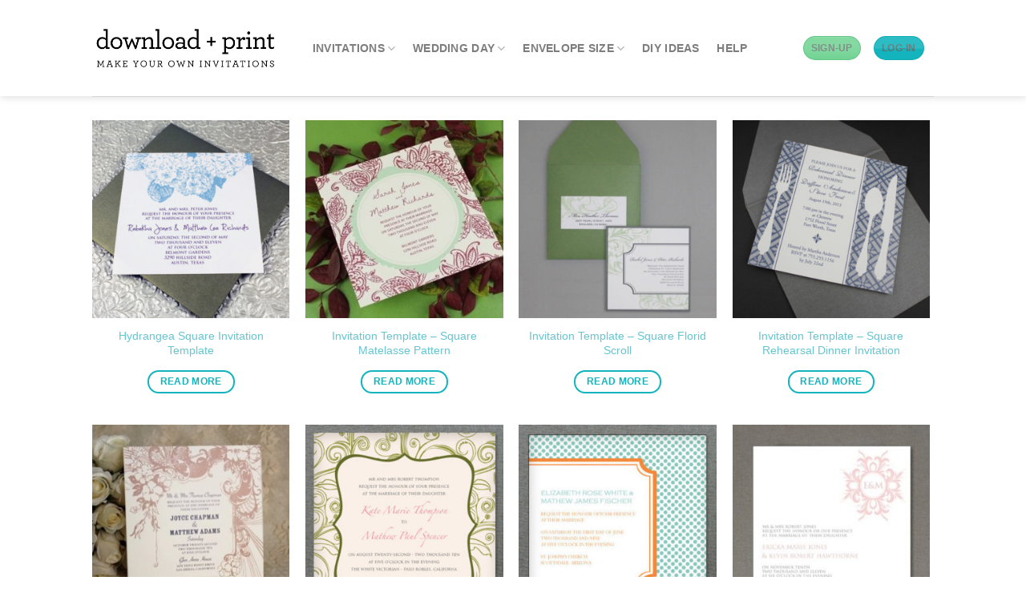

--- FILE ---
content_type: text/html; charset=UTF-8
request_url: https://www.downloadandprint.com/templates-style/envelope-size/square-5-25-x-5-25/
body_size: 12070
content:
    <!DOCTYPE html>
<html dir="ltr" lang="en-US" prefix="og: https://ogp.me/ns#" class="loading-site no-js bg-fill">
<head>
	<meta charset="UTF-8" />
	<link rel="profile" href="http://gmpg.org/xfn/11" />
	<link rel="pingback" href="https://www.downloadandprint.com/xmlrpc.php" />

	<script>(function(html){html.className = html.className.replace(/\bno-js\b/,'js')})(document.documentElement);</script>
<title>Square (5.25 x 5.25) &#8211; Download &amp; Print</title>
	<style>img:is([sizes="auto" i], [sizes^="auto," i]) { contain-intrinsic-size: 3000px 1500px }</style>
	<meta name="viewport" content="width=device-width, initial-scale=1" /><link href='https://fonts.gstatic.com' crossorigin rel='preconnect' />
<link rel='prefetch' href='https://www.downloadandprint.com/wp-content/themes/flatsome/assets/js/flatsome.js?ver=039f9485eef603e7c53a' />
<link rel='prefetch' href='https://www.downloadandprint.com/wp-content/themes/flatsome/assets/js/chunk.slider.js?ver=3.18.1' />
<link rel='prefetch' href='https://www.downloadandprint.com/wp-content/themes/flatsome/assets/js/chunk.popups.js?ver=3.18.1' />
<link rel='prefetch' href='https://www.downloadandprint.com/wp-content/themes/flatsome/assets/js/chunk.tooltips.js?ver=3.18.1' />
<link rel='prefetch' href='https://www.downloadandprint.com/wp-content/themes/flatsome/assets/js/woocommerce.js?ver=c9fe40206165dd93147b' />
<link rel="alternate" type="application/rss+xml" title="Download &amp; Print &raquo; Feed" href="https://www.downloadandprint.com/feed/" />
<link rel="alternate" type="application/rss+xml" title="Download &amp; Print &raquo; Square (5.25 x 5.25) Envelope Size Feed" href="https://www.downloadandprint.com/templates-style/envelope-size/square-5-25-x-5-25/feed/" />
<style id='wp-emoji-styles-inline-css' type='text/css'>

	img.wp-smiley, img.emoji {
		display: inline !important;
		border: none !important;
		box-shadow: none !important;
		height: 1em !important;
		width: 1em !important;
		margin: 0 0.07em !important;
		vertical-align: -0.1em !important;
		background: none !important;
		padding: 0 !important;
	}
</style>
<style id='wp-block-library-inline-css' type='text/css'>
:root{--wp-admin-theme-color:#007cba;--wp-admin-theme-color--rgb:0,124,186;--wp-admin-theme-color-darker-10:#006ba1;--wp-admin-theme-color-darker-10--rgb:0,107,161;--wp-admin-theme-color-darker-20:#005a87;--wp-admin-theme-color-darker-20--rgb:0,90,135;--wp-admin-border-width-focus:2px;--wp-block-synced-color:#7a00df;--wp-block-synced-color--rgb:122,0,223;--wp-bound-block-color:var(--wp-block-synced-color)}@media (min-resolution:192dpi){:root{--wp-admin-border-width-focus:1.5px}}.wp-element-button{cursor:pointer}:root{--wp--preset--font-size--normal:16px;--wp--preset--font-size--huge:42px}:root .has-very-light-gray-background-color{background-color:#eee}:root .has-very-dark-gray-background-color{background-color:#313131}:root .has-very-light-gray-color{color:#eee}:root .has-very-dark-gray-color{color:#313131}:root .has-vivid-green-cyan-to-vivid-cyan-blue-gradient-background{background:linear-gradient(135deg,#00d084,#0693e3)}:root .has-purple-crush-gradient-background{background:linear-gradient(135deg,#34e2e4,#4721fb 50%,#ab1dfe)}:root .has-hazy-dawn-gradient-background{background:linear-gradient(135deg,#faaca8,#dad0ec)}:root .has-subdued-olive-gradient-background{background:linear-gradient(135deg,#fafae1,#67a671)}:root .has-atomic-cream-gradient-background{background:linear-gradient(135deg,#fdd79a,#004a59)}:root .has-nightshade-gradient-background{background:linear-gradient(135deg,#330968,#31cdcf)}:root .has-midnight-gradient-background{background:linear-gradient(135deg,#020381,#2874fc)}.has-regular-font-size{font-size:1em}.has-larger-font-size{font-size:2.625em}.has-normal-font-size{font-size:var(--wp--preset--font-size--normal)}.has-huge-font-size{font-size:var(--wp--preset--font-size--huge)}.has-text-align-center{text-align:center}.has-text-align-left{text-align:left}.has-text-align-right{text-align:right}#end-resizable-editor-section{display:none}.aligncenter{clear:both}.items-justified-left{justify-content:flex-start}.items-justified-center{justify-content:center}.items-justified-right{justify-content:flex-end}.items-justified-space-between{justify-content:space-between}.screen-reader-text{border:0;clip-path:inset(50%);height:1px;margin:-1px;overflow:hidden;padding:0;position:absolute;width:1px;word-wrap:normal!important}.screen-reader-text:focus{background-color:#ddd;clip-path:none;color:#444;display:block;font-size:1em;height:auto;left:5px;line-height:normal;padding:15px 23px 14px;text-decoration:none;top:5px;width:auto;z-index:100000}html :where(.has-border-color){border-style:solid}html :where([style*=border-top-color]){border-top-style:solid}html :where([style*=border-right-color]){border-right-style:solid}html :where([style*=border-bottom-color]){border-bottom-style:solid}html :where([style*=border-left-color]){border-left-style:solid}html :where([style*=border-width]){border-style:solid}html :where([style*=border-top-width]){border-top-style:solid}html :where([style*=border-right-width]){border-right-style:solid}html :where([style*=border-bottom-width]){border-bottom-style:solid}html :where([style*=border-left-width]){border-left-style:solid}html :where(img[class*=wp-image-]){height:auto;max-width:100%}:where(figure){margin:0 0 1em}html :where(.is-position-sticky){--wp-admin--admin-bar--position-offset:var(--wp-admin--admin-bar--height,0px)}@media screen and (max-width:600px){html :where(.is-position-sticky){--wp-admin--admin-bar--position-offset:0px}}
</style>
<link rel='stylesheet' id='jquery-fpd-css' href='https://www.downloadandprint.com/wp-content/plugins/fancy-product-designer/assets/css/FancyProductDesigner-all.min.css?ver=5.2.3' type='text/css' media='all' />
<link rel='stylesheet' id='fpd-single-product-css' href='https://www.downloadandprint.com/wp-content/plugins/fancy-product-designer/assets/css/fancy-product.css?ver=4.6.8' type='text/css' media='all' />
<style id='woocommerce-inline-inline-css' type='text/css'>
.woocommerce form .form-row .required { visibility: visible; }
</style>
<link rel='stylesheet' id='flatsome-ninjaforms-css' href='https://www.downloadandprint.com/wp-content/themes/flatsome/inc/integrations/ninjaforms/ninjaforms.css?ver=6.8.3' type='text/css' media='all' />
<link rel='stylesheet' id='flatsome-fancy-product-designer-css' href='https://www.downloadandprint.com/wp-content/themes/flatsome/inc/integrations/wc-product-designer/product-designer.css?ver=6.8.3' type='text/css' media='all' />
<link rel='stylesheet' id='flatsome-main-css' href='https://www.downloadandprint.com/wp-content/themes/flatsome/assets/css/flatsome.css?ver=3.18.1' type='text/css' media='all' />
<style id='flatsome-main-inline-css' type='text/css'>
@font-face {
				font-family: "fl-icons";
				font-display: block;
				src: url(https://www.downloadandprint.com/wp-content/themes/flatsome/assets/css/icons/fl-icons.eot?v=3.18.1);
				src:
					url(https://www.downloadandprint.com/wp-content/themes/flatsome/assets/css/icons/fl-icons.eot#iefix?v=3.18.1) format("embedded-opentype"),
					url(https://www.downloadandprint.com/wp-content/themes/flatsome/assets/css/icons/fl-icons.woff2?v=3.18.1) format("woff2"),
					url(https://www.downloadandprint.com/wp-content/themes/flatsome/assets/css/icons/fl-icons.ttf?v=3.18.1) format("truetype"),
					url(https://www.downloadandprint.com/wp-content/themes/flatsome/assets/css/icons/fl-icons.woff?v=3.18.1) format("woff"),
					url(https://www.downloadandprint.com/wp-content/themes/flatsome/assets/css/icons/fl-icons.svg?v=3.18.1#fl-icons) format("svg");
			}
</style>
<link rel='stylesheet' id='flatsome-shop-css' href='https://www.downloadandprint.com/wp-content/themes/flatsome/assets/css/flatsome-shop.css?ver=3.18.1' type='text/css' media='all' />
<link rel='stylesheet' id='flatsome-style-css' href='https://www.downloadandprint.com/wp-content/themes/flatsome/style.css?ver=3.18.1' type='text/css' media='all' />
<script type="text/javascript" id="google-analytics-opt-out-js-after">
/* <![CDATA[ */
			var gaProperty = 'UA-11822480-1';
			var disableStr = 'ga-disable-' + gaProperty;
			if ( document.cookie.indexOf( disableStr + '=true' ) > -1 ) {
				window[disableStr] = true;
			}
			function gaOptout() {
				document.cookie = disableStr + '=true; expires=Thu, 31 Dec 2099 23:59:59 UTC; path=/';
				window[disableStr] = true;
			}
/* ]]> */
</script>
<script type="text/javascript" id="google-analytics-js-after">
/* <![CDATA[ */
(function(i,s,o,g,r,a,m){i['GoogleAnalyticsObject']=r;i[r]=i[r]||function(){
		(i[r].q=i[r].q||[]).push(arguments)},i[r].l=1*new Date();a=s.createElement(o),
		m=s.getElementsByTagName(o)[0];a.async=1;a.src=g;m.parentNode.insertBefore(a,m)
		})(window,document,'script', '//www.google-analytics.com/analytics.js','ga');ga( 'create', 'UA-11822480-1', 'auto' );(window.gaDevIds=window.gaDevIds||[]).push('dOGY3NW');
		ga( 'set', 'dimension1', 'no' );
ga( 'require', 'ecommerce', 'ecommerce.js');
/* ]]> */
</script>
<script type="text/javascript" src="https://www.downloadandprint.com/wp-includes/js/jquery/jquery.min.js?ver=3.7.1" id="jquery-core-js"></script>
<script type="text/javascript" src="https://www.downloadandprint.com/wp-includes/js/jquery/jquery-migrate.min.js?ver=3.4.1" id="jquery-migrate-js"></script>
<script type="text/javascript" src="https://www.downloadandprint.com/wp-content/plugins/woocommerce/assets/js/jquery-blockui/jquery.blockUI.min.js?ver=2.7.0-wc.8.3.1" id="jquery-blockui-js" data-wp-strategy="defer"></script>
<script type="text/javascript" id="wc-add-to-cart-js-extra">
/* <![CDATA[ */
var wc_add_to_cart_params = {"ajax_url":"\/wp-admin\/admin-ajax.php","wc_ajax_url":"\/?wc-ajax=%%endpoint%%","i18n_view_cart":"View cart","cart_url":"https:\/\/www.downloadandprint.com\/cart\/","is_cart":"","cart_redirect_after_add":"yes"};
/* ]]> */
</script>
<script type="text/javascript" src="https://www.downloadandprint.com/wp-content/plugins/woocommerce/assets/js/frontend/add-to-cart.min.js?ver=8.3.1" id="wc-add-to-cart-js" defer="defer" data-wp-strategy="defer"></script>
<script type="text/javascript" src="https://www.downloadandprint.com/wp-content/plugins/woocommerce/assets/js/js-cookie/js.cookie.min.js?ver=2.1.4-wc.8.3.1" id="js-cookie-js" data-wp-strategy="defer"></script>
<link rel="https://api.w.org/" href="https://www.downloadandprint.com/wp-json/" /><link rel="EditURI" type="application/rsd+xml" title="RSD" href="https://www.downloadandprint.com/xmlrpc.php?rsd" />
<style>.bg{opacity: 0; transition: opacity 1s; -webkit-transition: opacity 1s;} .bg-loaded{opacity: 1;}</style>	<noscript><style>.woocommerce-product-gallery{ opacity: 1 !important; }</style></noscript>
	<link rel="icon" href="https://www.downloadandprint.com/wp-content/uploads/2019/11/cropped-Download-and-print-logo-32x32.jpg" sizes="32x32" />
<link rel="icon" href="https://www.downloadandprint.com/wp-content/uploads/2019/11/cropped-Download-and-print-logo-192x192.jpg" sizes="192x192" />
<link rel="apple-touch-icon" href="https://www.downloadandprint.com/wp-content/uploads/2019/11/cropped-Download-and-print-logo-180x180.jpg" />
<meta name="msapplication-TileImage" content="https://www.downloadandprint.com/wp-content/uploads/2019/11/cropped-Download-and-print-logo-270x270.jpg" />
<style id="custom-css" type="text/css">:root {--primary-color: #13b4bd;--fs-color-primary: #13b4bd;--fs-color-secondary: #f7c353;--fs-color-success: #66d08b;--fs-color-alert: #d06666;--fs-experimental-link-color: #66c5d0;--fs-experimental-link-color-hover: #66c5d0;}.tooltipster-base {--tooltip-color: #fff;--tooltip-bg-color: #000;}.off-canvas-right .mfp-content, .off-canvas-left .mfp-content {--drawer-width: 300px;}.off-canvas .mfp-content.off-canvas-cart {--drawer-width: 360px;}.sticky-add-to-cart--active, #wrapper,#main,#main.dark{background-color: #FFF}.header-main{height: 120px}#logo img{max-height: 120px}#logo{width:234px;}.header-top{min-height: 30px}.transparent .header-main{height: 90px}.transparent #logo img{max-height: 90px}.has-transparent + .page-title:first-of-type,.has-transparent + #main > .page-title,.has-transparent + #main > div > .page-title,.has-transparent + #main .page-header-wrapper:first-of-type .page-title{padding-top: 90px;}.header.show-on-scroll,.stuck .header-main{height:70px!important}.stuck #logo img{max-height: 70px!important}.header-bg-color {background-color: #fff}.header-bottom {background-color: #eee}.header-main .nav > li > a{line-height: 28px }@media (max-width: 549px) {.header-main{height: 70px}#logo img{max-height: 70px}}body{color: #000000}h1,h2,h3,h4,h5,h6,.heading-font{color: #000000;}.current .breadcrumb-step, [data-icon-label]:after, .button#place_order,.button.checkout,.checkout-button,.single_add_to_cart_button.button, .sticky-add-to-cart-select-options-button{background-color: #66c5d0!important }.badge-inner.new-bubble{background-color: #7a9c59}input[type='submit'], input[type="button"], button:not(.icon), .button:not(.icon){border-radius: 99px!important}@media screen and (min-width: 550px){.products .box-vertical .box-image{min-width: 300px!important;width: 300px!important;}}.footer-1{background-color: #f7f7f7}.footer-2{background-color: #4fa3ab}.absolute-footer, html{background-color: #ffffff}.page-title-small + main .product-container > .row{padding-top:0;}.nav-vertical-fly-out > li + li {border-top-width: 1px; border-top-style: solid;}/* Custom CSS */.fpd-container.fpd-sidebar>.fpd-mainbar {height: 100%;width: 330px;}.page-title-inner {position: relative;padding-top: 20px;min-height: 60px;display: none;}.woocommerce-tabs{display: none;}.fpd-sc-action {background: #000;color: #FFF;font-size: 16px;border-radius: 99px;cursor: pointer;padding: 4px 13px;display: inline-block;margin: 0 5px 8px 0;}.price-wrapper{display: none;}div.s2member-pro-stripe-form-description-div {font-size: 140%;font-family: 'Monaco','Menlo','Consolas','Courier New',monospace;display: none;}div.s2member-pro-stripe-form-section-title {font-size: 150%;text-align: left;min-height: 22px;margin: 0 0 25px 0;border: 1px solid;padding: 10px 0 10px 0;border-width: 0 0 1px 0;/* font-family: 'Domine','Georgia',serif; */display: none;}div.s2member-pro-paypal-form-description-div {display: none;font-size: 140%;font-family: 'Monaco','Menlo','Consolas','Courier New',monospace;}.fpd-container.fpd-sidebar {display: none;}.label-new.menu-item > a:after{content:"New";}.label-hot.menu-item > a:after{content:"Hot";}.label-sale.menu-item > a:after{content:"Sale";}.label-popular.menu-item > a:after{content:"Popular";}</style><style id="infinite-scroll-css" type="text/css">.page-load-status,.archive .woocommerce-pagination {display: none;}</style><style id="kirki-inline-styles"></style></head>

<body class="archive tax-pa_envelope-size term-square-5-25-x-5-25 term-493 wp-theme-flatsome theme-flatsome woocommerce woocommerce-page woocommerce-no-js full-width header-shadow bg-fill lightbox nav-dropdown-has-arrow nav-dropdown-has-shadow nav-dropdown-has-border catalog-mode no-prices">


<a class="skip-link screen-reader-text" href="#main">Skip to content</a>

<div id="wrapper">

	
	<header id="header" class="header has-sticky sticky-jump">
		<div class="header-wrapper">
			<div id="masthead" class="header-main ">
      <div class="header-inner flex-row container logo-left medium-logo-center" role="navigation">

          <!-- Logo -->
          <div id="logo" class="flex-col logo">
            
<!-- Header logo -->
<a href="https://www.downloadandprint.com/" title="Download &amp; Print - Printable Invitation Templates" rel="home">
		<img width="890" height="234" src="https://www.downloadandprint.com/wp-content/uploads/2020/08/Download-and-Print-2020.png" class="header_logo header-logo" alt="Download &amp; Print"/><img  width="890" height="234" src="https://www.downloadandprint.com/wp-content/uploads/2020/08/Download-and-Print-2020.png" class="header-logo-dark" alt="Download &amp; Print"/></a>
          </div>

          <!-- Mobile Left Elements -->
          <div class="flex-col show-for-medium flex-left">
            <ul class="mobile-nav nav nav-left ">
              <li class="nav-icon has-icon">
  		<a href="#" data-open="#main-menu" data-pos="left" data-bg="main-menu-overlay" data-color="" class="is-small" aria-label="Menu" aria-controls="main-menu" aria-expanded="false">

		  <i class="icon-menu" ></i>
		  		</a>
	</li>
            </ul>
          </div>

          <!-- Left Elements -->
          <div class="flex-col hide-for-medium flex-left
            flex-grow">
            <ul class="header-nav header-nav-main nav nav-left  nav-pills nav-size-medium nav-uppercase" >
              <li id="menu-item-79757" class="menu-item menu-item-type-custom menu-item-object-custom menu-item-has-children menu-item-79757 menu-item-design-default has-dropdown"><a href="https://www.downloadandprint.com/wedding/" class="nav-top-link" aria-expanded="false" aria-haspopup="menu">Invitations<i class="icon-angle-down" ></i></a>
<ul class="sub-menu nav-dropdown nav-dropdown-simple">
	<li id="menu-item-82448" class="menu-item menu-item-type-custom menu-item-object-custom menu-item-82448"><a href="https://www.downloadandprint.com/wedding/">Matching Wedding Sets</a></li>
	<li id="menu-item-82438" class="menu-item menu-item-type-custom menu-item-object-custom menu-item-82438"><a href="https://www.downloadandprint.com/templates-category/builder/wedding/?s=INV">Wedding Invitations</a></li>
	<li id="menu-item-82437" class="menu-item menu-item-type-custom menu-item-object-custom menu-item-82437"><a href="https://www.downloadandprint.com/templates-category/builder/wedding/?s=SAV">Save-the-Date</a></li>
	<li id="menu-item-82439" class="menu-item menu-item-type-custom menu-item-object-custom menu-item-82439"><a href="https://www.downloadandprint.com/templates-category/builder/wedding/?s=REP">RSVP Cards</a></li>
	<li id="menu-item-82440" class="menu-item menu-item-type-custom menu-item-object-custom menu-item-82440"><a href="https://www.downloadandprint.com/templates-category/builder/wedding/?s=insert">Insert Cards</a></li>
	<li id="menu-item-82446" class="menu-item menu-item-type-custom menu-item-object-custom menu-item-82446"><a href="https://www.downloadandprint.com/templates-category/builder/wedding/?s=thank">Thank You</a></li>
	<li id="menu-item-79765" class="menu-item menu-item-type-custom menu-item-object-custom menu-item-79765"><a href="https://www.downloadandprint.com/printable-party-invitations/">Party Invitations</a></li>
	<li id="menu-item-80066" class="menu-item menu-item-type-custom menu-item-object-custom menu-item-80066"><a href="https://www.downloadandprint.com/templates-design/free/">Free Invitations</a></li>
</ul>
</li>
<li id="menu-item-82447" class="menu-item menu-item-type-custom menu-item-object-custom menu-item-has-children menu-item-82447 menu-item-design-default has-dropdown"><a href="https://www.downloadandprint.com/wedding/" class="nav-top-link" aria-expanded="false" aria-haspopup="menu">Wedding Day<i class="icon-angle-down" ></i></a>
<ul class="sub-menu nav-dropdown nav-dropdown-simple">
	<li id="menu-item-82442" class="menu-item menu-item-type-custom menu-item-object-custom menu-item-82442"><a href="https://www.downloadandprint.com/wedding-program-templates/">Ceremony Programs</a></li>
	<li id="menu-item-82445" class="menu-item menu-item-type-custom menu-item-object-custom menu-item-82445"><a href="https://www.downloadandprint.com/templates-category/builder/wedding/?s=sign">Signs</a></li>
	<li id="menu-item-82443" class="menu-item menu-item-type-custom menu-item-object-custom menu-item-82443"><a href="https://www.downloadandprint.com/templates-category/builder/wedding/?s=menu">Menus</a></li>
	<li id="menu-item-82444" class="menu-item menu-item-type-custom menu-item-object-custom menu-item-82444"><a href="https://www.downloadandprint.com/templates-category/builder/wedding/?s=table">Table Numbers</a></li>
	<li id="menu-item-82441" class="menu-item menu-item-type-custom menu-item-object-custom menu-item-82441"><a href="https://www.downloadandprint.com/templates-category/builder/wedding/?s=gift+tag">Gift Tags</a></li>
</ul>
</li>
<li id="menu-item-82451" class="menu-item menu-item-type-custom menu-item-object-custom menu-item-has-children menu-item-82451 menu-item-design-default has-dropdown"><a href="#" class="nav-top-link" aria-expanded="false" aria-haspopup="menu">Envelope Size<i class="icon-angle-down" ></i></a>
<ul class="sub-menu nav-dropdown nav-dropdown-simple">
	<li id="menu-item-82452" class="menu-item menu-item-type-custom menu-item-object-custom menu-item-82452"><a href="https://www.downloadandprint.com/templates-category/builder/?filter_envelope-size=a9">A9 (8.5 x 5.5 in)</a></li>
	<li id="menu-item-82453" class="menu-item menu-item-type-custom menu-item-object-custom menu-item-82453"><a href="https://www.downloadandprint.com/templates-category/builder/?filter_envelope-size=a7">A7 (5 x 7 in)</a></li>
	<li id="menu-item-82454" class="menu-item menu-item-type-custom menu-item-object-custom menu-item-82454"><a href="https://www.downloadandprint.com/templates-category/builder/?filter_envelope-size=a2">A2 (4.5 x 5.5 in)</a></li>
	<li id="menu-item-82455" class="menu-item menu-item-type-custom menu-item-object-custom menu-item-82455"><a href="https://www.downloadandprint.com/templates-category/builder/?filter_envelope-size=5-5-square">Square (6 in)</a></li>
	<li id="menu-item-82456" class="menu-item menu-item-type-custom menu-item-object-custom menu-item-82456"><a href="https://www.downloadandprint.com/templates-category/builder/?filter_envelope-size=c5">C5 (162 x 229 mm)</a></li>
	<li id="menu-item-82457" class="menu-item menu-item-type-custom menu-item-object-custom menu-item-82457"><a href="https://www.downloadandprint.com/templates-category/builder/?filter_envelope-size=c6">C6 (114 x 162 mm)</a></li>
	<li id="menu-item-82458" class="menu-item menu-item-type-custom menu-item-object-custom menu-item-82458"><a href="https://www.downloadandprint.com/templates-category/builder/?filter_envelope-size=dl">DL (110 x 220 mm)</a></li>
	<li id="menu-item-82459" class="menu-item menu-item-type-custom menu-item-object-custom menu-item-82459"><a href="https://www.downloadandprint.com/templates-category/builder/?filter_envelope-size=5-5-square">Square (155 mm)</a></li>
</ul>
</li>
<li id="menu-item-81995" class="menu-item menu-item-type-custom menu-item-object-custom menu-item-81995 menu-item-design-default"><a href="https://www.downloadandprint.com/blog/" class="nav-top-link">DIY Ideas</a></li>
<li id="menu-item-81999" class="menu-item menu-item-type-custom menu-item-object-custom menu-item-81999 menu-item-design-default"><a href="https://www.downloadandprint.com/faq/" class="nav-top-link">Help</a></li>
            </ul>
          </div>

          <!-- Right Elements -->
          <div class="flex-col hide-for-medium flex-right">
            <ul class="header-nav header-nav-main nav nav-right  nav-pills nav-size-medium nav-uppercase">
              <li class="html custom html_topbar_right">


<a href="https://www.downloadandprint.com/order-downloads/" class="button success is-shade"  >
    <span>Sign-Up</span>
  </a>


<a href="https://www.downloadandprint.com/wp-login.php" class="button primary is-gloss"  >
    <span>Log-In</span>
  </a>

</li>            </ul>
          </div>

          <!-- Mobile Right Elements -->
          <div class="flex-col show-for-medium flex-right">
            <ul class="mobile-nav nav nav-right ">
                          </ul>
          </div>

      </div>

            <div class="container"><div class="top-divider full-width"></div></div>
      </div>

<div class="header-bg-container fill"><div class="header-bg-image fill"></div><div class="header-bg-color fill"></div></div>		</div>
	</header>

	<div class="shop-page-title category-page-title page-title ">
	<div class="page-title-inner flex-row  medium-flex-wrap container">
	  <div class="flex-col flex-grow medium-text-center">
	  	<div class="is-breadcrumb-medium">
	<nav class="woocommerce-breadcrumb breadcrumbs uppercase">Product Envelope Size <span class="divider">&#47;</span> Square (5.25 x 5.25)</nav></div>
	  </div>
	  <div class="flex-col medium-text-center">
	  	<p class="woocommerce-result-count hide-for-medium">
	Showing all 9 results</p>
<form class="woocommerce-ordering" method="get">
	<select name="orderby" class="orderby" aria-label="Shop order">
					<option value="popularity" >Sort by popularity</option>
					<option value="rating" >Sort by average rating</option>
					<option value="date"  selected='selected'>Sort by latest</option>
					<option value="price" >Sort by price: low to high</option>
					<option value="price-desc" >Sort by price: high to low</option>
			</select>
	<input type="hidden" name="paged" value="1" />
	</form>
	  </div>
	</div>
</div>

	<main id="main" class="">
<div class="row category-page-row">

		<div class="col large-12">
		<div class="shop-container">

		
		<div class="woocommerce-notices-wrapper"></div><div class="products row row-small large-columns-4 medium-columns-4 small-columns-2">
<div class="product-small col has-hover product type-product post-8792 status-publish first instock product_tag-946 product_tag-ac-2 product_tag-cornflower has-post-thumbnail downloadable shipping-taxable product-type-simple">
	<div class="col-inner">
	
<div class="badge-container absolute left top z-1">

</div>
	<div class="product-small box ">
		<div class="box-image">
			<div class="image-none">
				<a href="https://www.downloadandprint.com/templates/hydrangea-square-invitation-template/" aria-label="Hydrangea Square Invitation Template">
					<img width="300" height="300" src="https://www.downloadandprint.com/wp-content/uploads/2013/12/9934-AC-600x600-300x300.jpg" class="attachment-woocommerce_thumbnail size-woocommerce_thumbnail" alt="Hydrangea Square Invitation Template" decoding="async" fetchpriority="high" srcset="https://www.downloadandprint.com/wp-content/uploads/2013/12/9934-AC-600x600-300x300.jpg 300w, https://www.downloadandprint.com/wp-content/uploads/2013/12/9934-AC-600x600-510x510.jpg 510w, https://www.downloadandprint.com/wp-content/uploads/2013/12/9934-AC-600x600-100x100.jpg 100w, https://www.downloadandprint.com/wp-content/uploads/2013/12/9934-AC-600x600-150x150.jpg 150w, https://www.downloadandprint.com/wp-content/uploads/2013/12/9934-AC-600x600.jpg 600w" sizes="(max-width: 300px) 100vw, 300px" />				</a>
			</div>
			<div class="image-tools is-small top right show-on-hover">
							</div>
			<div class="image-tools is-small hide-for-small bottom left show-on-hover">
							</div>
			<div class="image-tools grid-tools text-center hide-for-small bottom hover-slide-in show-on-hover">
							</div>
					</div>

		<div class="box-text box-text-products text-center grid-style-2">
			<div class="title-wrapper"><p class="name product-title woocommerce-loop-product__title"><a href="https://www.downloadandprint.com/templates/hydrangea-square-invitation-template/" class="woocommerce-LoopProduct-link woocommerce-loop-product__link">Hydrangea Square Invitation Template</a></p></div><div class="price-wrapper"></div><div class="add-to-cart-button"><a href="https://www.downloadandprint.com/templates/hydrangea-square-invitation-template/" data-quantity="1" class="primary is-small mb-0 button product_type_simple is-outline" data-product_id="8792" data-product_sku="9934-AC" aria-label="Read more about &ldquo;Hydrangea Square Invitation Template&rdquo;" aria-describedby="" rel="nofollow">Read more</a></div>		</div>
	</div>
		</div>
</div><div class="product-small col has-hover product type-product post-8794 status-publish instock product_tag-ac-2 product_tag-960 product_tag-mint product_tag-sangria has-post-thumbnail downloadable shipping-taxable product-type-simple">
	<div class="col-inner">
	
<div class="badge-container absolute left top z-1">

</div>
	<div class="product-small box ">
		<div class="box-image">
			<div class="image-none">
				<a href="https://www.downloadandprint.com/templates/matelasse-square-invitation/" aria-label="Invitation Template – Square Matelasse Pattern">
					<img width="300" height="300" src="https://www.downloadandprint.com/wp-content/uploads/2013/12/9850-AC-400x400-300x300.jpg" class="attachment-woocommerce_thumbnail size-woocommerce_thumbnail" alt="Invitation Template - Square Matelasse Pattern" decoding="async" srcset="https://www.downloadandprint.com/wp-content/uploads/2013/12/9850-AC-400x400-300x300.jpg 300w, https://www.downloadandprint.com/wp-content/uploads/2013/12/9850-AC-400x400-100x100.jpg 100w, https://www.downloadandprint.com/wp-content/uploads/2013/12/9850-AC-400x400-150x150.jpg 150w, https://www.downloadandprint.com/wp-content/uploads/2013/12/9850-AC-400x400.jpg 400w" sizes="(max-width: 300px) 100vw, 300px" />				</a>
			</div>
			<div class="image-tools is-small top right show-on-hover">
							</div>
			<div class="image-tools is-small hide-for-small bottom left show-on-hover">
							</div>
			<div class="image-tools grid-tools text-center hide-for-small bottom hover-slide-in show-on-hover">
							</div>
					</div>

		<div class="box-text box-text-products text-center grid-style-2">
			<div class="title-wrapper"><p class="name product-title woocommerce-loop-product__title"><a href="https://www.downloadandprint.com/templates/matelasse-square-invitation/" class="woocommerce-LoopProduct-link woocommerce-loop-product__link">Invitation Template – Square Matelasse Pattern</a></p></div><div class="price-wrapper"></div><div class="add-to-cart-button"><a href="https://www.downloadandprint.com/templates/matelasse-square-invitation/" data-quantity="1" class="primary is-small mb-0 button product_type_simple is-outline" data-product_id="8794" data-product_sku="9850-AC" aria-label="Read more about &ldquo;Invitation Template – Square Matelasse Pattern&rdquo;" aria-describedby="" rel="nofollow">Read more</a></div>		</div>
	</div>
		</div>
</div><div class="product-small col has-hover product type-product post-8790 status-publish instock product_tag-ac-2 product_tag-954 product_tag-green product_tag-slate has-post-thumbnail downloadable shipping-taxable product-type-simple">
	<div class="col-inner">
	
<div class="badge-container absolute left top z-1">

</div>
	<div class="product-small box ">
		<div class="box-image">
			<div class="image-none">
				<a href="https://www.downloadandprint.com/templates/florid-scroll-square-invitation/" aria-label="Invitation Template – Square Florid Scroll">
					<img width="300" height="300" src="https://www.downloadandprint.com/wp-content/uploads/2013/12/7708-AC-600x600-300x300.jpg" class="attachment-woocommerce_thumbnail size-woocommerce_thumbnail" alt="Invitation Template - Square Florid Scroll" decoding="async" srcset="https://www.downloadandprint.com/wp-content/uploads/2013/12/7708-AC-600x600-300x300.jpg 300w, https://www.downloadandprint.com/wp-content/uploads/2013/12/7708-AC-600x600-510x510.jpg 510w, https://www.downloadandprint.com/wp-content/uploads/2013/12/7708-AC-600x600-100x100.jpg 100w, https://www.downloadandprint.com/wp-content/uploads/2013/12/7708-AC-600x600-150x150.jpg 150w, https://www.downloadandprint.com/wp-content/uploads/2013/12/7708-AC-600x600.jpg 600w" sizes="(max-width: 300px) 100vw, 300px" />				</a>
			</div>
			<div class="image-tools is-small top right show-on-hover">
							</div>
			<div class="image-tools is-small hide-for-small bottom left show-on-hover">
							</div>
			<div class="image-tools grid-tools text-center hide-for-small bottom hover-slide-in show-on-hover">
							</div>
					</div>

		<div class="box-text box-text-products text-center grid-style-2">
			<div class="title-wrapper"><p class="name product-title woocommerce-loop-product__title"><a href="https://www.downloadandprint.com/templates/florid-scroll-square-invitation/" class="woocommerce-LoopProduct-link woocommerce-loop-product__link">Invitation Template – Square Florid Scroll</a></p></div><div class="price-wrapper"></div><div class="add-to-cart-button"><a href="https://www.downloadandprint.com/templates/florid-scroll-square-invitation/" data-quantity="1" class="primary is-small mb-0 button product_type_simple is-outline" data-product_id="8790" data-product_sku="7708-AC" aria-label="Read more about &ldquo;Invitation Template – Square Florid Scroll&rdquo;" aria-describedby="" rel="nofollow">Read more</a></div>		</div>
	</div>
		</div>
</div><div class="product-small col has-hover product type-product post-8498 status-publish last instock product_tag-603 product_tag-ac-2 product_tag-navy product_tag-silver has-post-thumbnail downloadable shipping-taxable product-type-simple">
	<div class="col-inner">
	
<div class="badge-container absolute left top z-1">

</div>
	<div class="product-small box ">
		<div class="box-image">
			<div class="image-none">
				<a href="https://www.downloadandprint.com/templates/rehersal-dinner-invitation-template-square-placesetting/" aria-label="Invitation Template – Square Rehearsal Dinner Invitation">
					<img width="300" height="300" src="https://www.downloadandprint.com/wp-content/uploads/2013/12/8004-AC-600x600-300x300.jpg" class="attachment-woocommerce_thumbnail size-woocommerce_thumbnail" alt="Invitation Template - Square Rehersal Dinner Invitation" decoding="async" loading="lazy" srcset="https://www.downloadandprint.com/wp-content/uploads/2013/12/8004-AC-600x600-300x300.jpg 300w, https://www.downloadandprint.com/wp-content/uploads/2013/12/8004-AC-600x600-510x510.jpg 510w, https://www.downloadandprint.com/wp-content/uploads/2013/12/8004-AC-600x600-100x100.jpg 100w, https://www.downloadandprint.com/wp-content/uploads/2013/12/8004-AC-600x600-150x150.jpg 150w, https://www.downloadandprint.com/wp-content/uploads/2013/12/8004-AC-600x600.jpg 600w" sizes="auto, (max-width: 300px) 100vw, 300px" />				</a>
			</div>
			<div class="image-tools is-small top right show-on-hover">
							</div>
			<div class="image-tools is-small hide-for-small bottom left show-on-hover">
							</div>
			<div class="image-tools grid-tools text-center hide-for-small bottom hover-slide-in show-on-hover">
							</div>
					</div>

		<div class="box-text box-text-products text-center grid-style-2">
			<div class="title-wrapper"><p class="name product-title woocommerce-loop-product__title"><a href="https://www.downloadandprint.com/templates/rehersal-dinner-invitation-template-square-placesetting/" class="woocommerce-LoopProduct-link woocommerce-loop-product__link">Invitation Template – Square Rehearsal Dinner Invitation</a></p></div><div class="price-wrapper"></div><div class="add-to-cart-button"><a href="https://www.downloadandprint.com/templates/rehersal-dinner-invitation-template-square-placesetting/" data-quantity="1" class="primary is-small mb-0 button product_type_simple is-outline" data-product_id="8498" data-product_sku="8004-AC" aria-label="Read more about &ldquo;Invitation Template – Square Rehearsal Dinner Invitation&rdquo;" aria-describedby="" rel="nofollow">Read more</a></div>		</div>
	</div>
		</div>
</div><div class="product-small col has-hover product type-product post-8798 status-publish first instock product_tag-ac-2 product_tag-coral product_tag-944 has-post-thumbnail downloadable shipping-taxable product-type-simple">
	<div class="col-inner">
	
<div class="badge-container absolute left top z-1">

</div>
	<div class="product-small box ">
		<div class="box-image">
			<div class="image-none">
				<a href="https://www.downloadandprint.com/templates/vintage-carnival-square-invitation/" aria-label="Invitation Template – Square Vintage Carnival Invitation">
					<img width="300" height="300" src="https://www.downloadandprint.com/wp-content/uploads/2013/12/9818-AC-400x400-300x300.jpg" class="attachment-woocommerce_thumbnail size-woocommerce_thumbnail" alt="Invitation Template - Square Vintage Carnival Invitation" decoding="async" loading="lazy" srcset="https://www.downloadandprint.com/wp-content/uploads/2013/12/9818-AC-400x400-300x300.jpg 300w, https://www.downloadandprint.com/wp-content/uploads/2013/12/9818-AC-400x400-100x100.jpg 100w, https://www.downloadandprint.com/wp-content/uploads/2013/12/9818-AC-400x400-150x150.jpg 150w, https://www.downloadandprint.com/wp-content/uploads/2013/12/9818-AC-400x400.jpg 400w" sizes="auto, (max-width: 300px) 100vw, 300px" />				</a>
			</div>
			<div class="image-tools is-small top right show-on-hover">
							</div>
			<div class="image-tools is-small hide-for-small bottom left show-on-hover">
							</div>
			<div class="image-tools grid-tools text-center hide-for-small bottom hover-slide-in show-on-hover">
							</div>
					</div>

		<div class="box-text box-text-products text-center grid-style-2">
			<div class="title-wrapper"><p class="name product-title woocommerce-loop-product__title"><a href="https://www.downloadandprint.com/templates/vintage-carnival-square-invitation/" class="woocommerce-LoopProduct-link woocommerce-loop-product__link">Invitation Template – Square Vintage Carnival Invitation</a></p></div><div class="price-wrapper"></div><div class="add-to-cart-button"><a href="https://www.downloadandprint.com/templates/vintage-carnival-square-invitation/" data-quantity="1" class="primary is-small mb-0 button product_type_simple is-outline" data-product_id="8798" data-product_sku="9818-AC" aria-label="Read more about &ldquo;Invitation Template – Square Vintage Carnival Invitation&rdquo;" aria-describedby="" rel="nofollow">Read more</a></div>		</div>
	</div>
		</div>
</div><div class="product-small col has-hover product type-product post-8449 status-publish instock product_tag-972 product_tag-ac-2 product_tag-green has-post-thumbnail downloadable shipping-taxable product-type-simple">
	<div class="col-inner">
	
<div class="badge-container absolute left top z-1">

</div>
	<div class="product-small box ">
		<div class="box-image">
			<div class="image-none">
				<a href="https://www.downloadandprint.com/templates/garden-frame-invitation-template/" aria-label="Invitation Template – Square Garden Scroll">
					<img width="300" height="300" src="https://www.downloadandprint.com/wp-content/uploads/2013/12/1271-AC-400x400-300x300.jpg" class="attachment-woocommerce_thumbnail size-woocommerce_thumbnail" alt="Invitation Template - Square Garden Scroll" decoding="async" loading="lazy" srcset="https://www.downloadandprint.com/wp-content/uploads/2013/12/1271-AC-400x400-300x300.jpg 300w, https://www.downloadandprint.com/wp-content/uploads/2013/12/1271-AC-400x400-100x100.jpg 100w, https://www.downloadandprint.com/wp-content/uploads/2013/12/1271-AC-400x400-150x150.jpg 150w, https://www.downloadandprint.com/wp-content/uploads/2013/12/1271-AC-400x400.jpg 400w" sizes="auto, (max-width: 300px) 100vw, 300px" />				</a>
			</div>
			<div class="image-tools is-small top right show-on-hover">
							</div>
			<div class="image-tools is-small hide-for-small bottom left show-on-hover">
							</div>
			<div class="image-tools grid-tools text-center hide-for-small bottom hover-slide-in show-on-hover">
							</div>
					</div>

		<div class="box-text box-text-products text-center grid-style-2">
			<div class="title-wrapper"><p class="name product-title woocommerce-loop-product__title"><a href="https://www.downloadandprint.com/templates/garden-frame-invitation-template/" class="woocommerce-LoopProduct-link woocommerce-loop-product__link">Invitation Template – Square Garden Scroll</a></p></div><div class="price-wrapper"></div><div class="add-to-cart-button"><a href="https://www.downloadandprint.com/templates/garden-frame-invitation-template/" data-quantity="1" class="primary is-small mb-0 button product_type_simple is-outline" data-product_id="8449" data-product_sku="1271-AC" aria-label="Read more about &ldquo;Invitation Template – Square Garden Scroll&rdquo;" aria-describedby="" rel="nofollow">Read more</a></div>		</div>
	</div>
		</div>
</div><div class="product-small col has-hover product type-product post-8441 status-publish instock product_tag-971 product_tag-ac-2 product_tag-peach product_tag-pool-2 has-post-thumbnail downloadable shipping-taxable product-type-simple">
	<div class="col-inner">
	
<div class="badge-container absolute left top z-1">

</div>
	<div class="product-small box ">
		<div class="box-image">
			<div class="image-none">
				<a href="https://www.downloadandprint.com/templates/polka-dot-square-invitation-template/" aria-label="Invitation Template &#8211; Modern Square Polka Dot">
					<img width="300" height="300" src="https://www.downloadandprint.com/wp-content/uploads/2013/12/1051-AC-400x400-300x300.jpg" class="attachment-woocommerce_thumbnail size-woocommerce_thumbnail" alt="Invitation Template - Modern Square Polka Dot" decoding="async" loading="lazy" srcset="https://www.downloadandprint.com/wp-content/uploads/2013/12/1051-AC-400x400-300x300.jpg 300w, https://www.downloadandprint.com/wp-content/uploads/2013/12/1051-AC-400x400-100x100.jpg 100w, https://www.downloadandprint.com/wp-content/uploads/2013/12/1051-AC-400x400-150x150.jpg 150w, https://www.downloadandprint.com/wp-content/uploads/2013/12/1051-AC-400x400.jpg 400w" sizes="auto, (max-width: 300px) 100vw, 300px" />				</a>
			</div>
			<div class="image-tools is-small top right show-on-hover">
							</div>
			<div class="image-tools is-small hide-for-small bottom left show-on-hover">
							</div>
			<div class="image-tools grid-tools text-center hide-for-small bottom hover-slide-in show-on-hover">
							</div>
					</div>

		<div class="box-text box-text-products text-center grid-style-2">
			<div class="title-wrapper"><p class="name product-title woocommerce-loop-product__title"><a href="https://www.downloadandprint.com/templates/polka-dot-square-invitation-template/" class="woocommerce-LoopProduct-link woocommerce-loop-product__link">Invitation Template &#8211; Modern Square Polka Dot</a></p></div><div class="price-wrapper"></div><div class="add-to-cart-button"><a href="https://www.downloadandprint.com/templates/polka-dot-square-invitation-template/" data-quantity="1" class="primary is-small mb-0 button product_type_simple is-outline" data-product_id="8441" data-product_sku="1051-AC" aria-label="Read more about &ldquo;Invitation Template &#8211; Modern Square Polka Dot&rdquo;" aria-describedby="" rel="nofollow">Read more</a></div>		</div>
	</div>
		</div>
</div><div class="product-small col has-hover product type-product post-8800 status-publish last instock product_tag-947 product_tag-ac-2 product_tag-pink has-post-thumbnail downloadable shipping-taxable product-type-simple">
	<div class="col-inner">
	
<div class="badge-container absolute left top z-1">

</div>
	<div class="product-small box ">
		<div class="box-image">
			<div class="image-none">
				<a href="https://www.downloadandprint.com/templates/monogram-circle-square-invitation/" aria-label="Invitation Templates – Monogram Circle Design">
					<img width="300" height="300" src="https://www.downloadandprint.com/wp-content/uploads/2013/12/9918-AC-400x400-300x300.jpg" class="attachment-woocommerce_thumbnail size-woocommerce_thumbnail" alt="Invitation Templates - Monogram Circle Design" decoding="async" loading="lazy" srcset="https://www.downloadandprint.com/wp-content/uploads/2013/12/9918-AC-400x400-300x300.jpg 300w, https://www.downloadandprint.com/wp-content/uploads/2013/12/9918-AC-400x400-100x100.jpg 100w, https://www.downloadandprint.com/wp-content/uploads/2013/12/9918-AC-400x400-150x150.jpg 150w, https://www.downloadandprint.com/wp-content/uploads/2013/12/9918-AC-400x400.jpg 400w" sizes="auto, (max-width: 300px) 100vw, 300px" />				</a>
			</div>
			<div class="image-tools is-small top right show-on-hover">
							</div>
			<div class="image-tools is-small hide-for-small bottom left show-on-hover">
							</div>
			<div class="image-tools grid-tools text-center hide-for-small bottom hover-slide-in show-on-hover">
							</div>
					</div>

		<div class="box-text box-text-products text-center grid-style-2">
			<div class="title-wrapper"><p class="name product-title woocommerce-loop-product__title"><a href="https://www.downloadandprint.com/templates/monogram-circle-square-invitation/" class="woocommerce-LoopProduct-link woocommerce-loop-product__link">Invitation Templates – Monogram Circle Design</a></p></div><div class="price-wrapper"></div><div class="add-to-cart-button"><a href="https://www.downloadandprint.com/templates/monogram-circle-square-invitation/" data-quantity="1" class="primary is-small mb-0 button product_type_simple is-outline" data-product_id="8800" data-product_sku="9918-AC" aria-label="Read more about &ldquo;Invitation Templates – Monogram Circle Design&rdquo;" aria-describedby="" rel="nofollow">Read more</a></div>		</div>
	</div>
		</div>
</div><div class="product-small col has-hover product type-product post-8796 status-publish first instock product_tag-ac-2 product_tag-cornflower product_tag-934 has-post-thumbnail downloadable shipping-taxable product-type-simple">
	<div class="col-inner">
	
<div class="badge-container absolute left top z-1">

</div>
	<div class="product-small box ">
		<div class="box-image">
			<div class="image-none">
				<a href="https://www.downloadandprint.com/templates/rococo-square-invitation/" aria-label="Invitation Template: Rococo Square">
					<img width="300" height="300" src="https://www.downloadandprint.com/wp-content/uploads/2013/12/9909-AC-400x400-300x300.jpg" class="attachment-woocommerce_thumbnail size-woocommerce_thumbnail" alt="Invitation Template: Rococo Square" decoding="async" loading="lazy" srcset="https://www.downloadandprint.com/wp-content/uploads/2013/12/9909-AC-400x400-300x300.jpg 300w, https://www.downloadandprint.com/wp-content/uploads/2013/12/9909-AC-400x400-100x100.jpg 100w, https://www.downloadandprint.com/wp-content/uploads/2013/12/9909-AC-400x400-150x150.jpg 150w, https://www.downloadandprint.com/wp-content/uploads/2013/12/9909-AC-400x400.jpg 400w" sizes="auto, (max-width: 300px) 100vw, 300px" />				</a>
			</div>
			<div class="image-tools is-small top right show-on-hover">
							</div>
			<div class="image-tools is-small hide-for-small bottom left show-on-hover">
							</div>
			<div class="image-tools grid-tools text-center hide-for-small bottom hover-slide-in show-on-hover">
							</div>
					</div>

		<div class="box-text box-text-products text-center grid-style-2">
			<div class="title-wrapper"><p class="name product-title woocommerce-loop-product__title"><a href="https://www.downloadandprint.com/templates/rococo-square-invitation/" class="woocommerce-LoopProduct-link woocommerce-loop-product__link">Invitation Template: Rococo Square</a></p></div><div class="price-wrapper"></div><div class="add-to-cart-button"><a href="https://www.downloadandprint.com/templates/rococo-square-invitation/" data-quantity="1" class="primary is-small mb-0 button product_type_simple is-outline" data-product_id="8796" data-product_sku="9909-AC" aria-label="Read more about &ldquo;Invitation Template: Rococo Square&rdquo;" aria-describedby="" rel="nofollow">Read more</a></div>		</div>
	</div>
		</div>
</div></div><!-- row -->
<div class="page-load-status">
	<div class="loader-spinner infinite-scroll-request text-center">
			<div class="loading-spin"></div>
	</div>
</div>

		</div><!-- shop container -->

		</div>
</div>

</main>

<footer id="footer" class="footer-wrapper">

	 
<!-- FOOTER 1 -->

<!-- FOOTER 2 -->



<div class="absolute-footer light medium-text-center small-text-center">
  <div class="container clearfix">

          <div class="footer-secondary pull-right">
                  <div class="footer-text inline-block small-block">
            <a href="https://www.downloadandprint.com/terms/">Terms of Use</a> | <a href="https://www.downloadandprint.com/refunds/">Refund Policy</a> | <a href="https://tawk.to/chat/5e29e6b38e78b86ed8aac6b9/default">Contact Us </a>          </div>
                      </div>
    
    <div class="footer-primary pull-left">
            <div class="copyright-footer">
        Copyright 2021 © <strong>Download & Print</strong>       </div>
          </div>
  </div>
</div>

</footer>

</div>

<div id="main-menu" class="mobile-sidebar no-scrollbar mfp-hide">

	
	<div class="sidebar-menu no-scrollbar ">

		
					<ul class="nav nav-sidebar nav-vertical nav-uppercase" data-tab="1">
				<li class="menu-item menu-item-type-custom menu-item-object-custom menu-item-has-children menu-item-79757"><a href="https://www.downloadandprint.com/wedding/">Invitations</a>
<ul class="sub-menu nav-sidebar-ul children">
	<li class="menu-item menu-item-type-custom menu-item-object-custom menu-item-82448"><a href="https://www.downloadandprint.com/wedding/">Matching Wedding Sets</a></li>
	<li class="menu-item menu-item-type-custom menu-item-object-custom menu-item-82438"><a href="https://www.downloadandprint.com/templates-category/builder/wedding/?s=INV">Wedding Invitations</a></li>
	<li class="menu-item menu-item-type-custom menu-item-object-custom menu-item-82437"><a href="https://www.downloadandprint.com/templates-category/builder/wedding/?s=SAV">Save-the-Date</a></li>
	<li class="menu-item menu-item-type-custom menu-item-object-custom menu-item-82439"><a href="https://www.downloadandprint.com/templates-category/builder/wedding/?s=REP">RSVP Cards</a></li>
	<li class="menu-item menu-item-type-custom menu-item-object-custom menu-item-82440"><a href="https://www.downloadandprint.com/templates-category/builder/wedding/?s=insert">Insert Cards</a></li>
	<li class="menu-item menu-item-type-custom menu-item-object-custom menu-item-82446"><a href="https://www.downloadandprint.com/templates-category/builder/wedding/?s=thank">Thank You</a></li>
	<li class="menu-item menu-item-type-custom menu-item-object-custom menu-item-79765"><a href="https://www.downloadandprint.com/printable-party-invitations/">Party Invitations</a></li>
	<li class="menu-item menu-item-type-custom menu-item-object-custom menu-item-80066"><a href="https://www.downloadandprint.com/templates-design/free/">Free Invitations</a></li>
</ul>
</li>
<li class="menu-item menu-item-type-custom menu-item-object-custom menu-item-has-children menu-item-82447"><a href="https://www.downloadandprint.com/wedding/">Wedding Day</a>
<ul class="sub-menu nav-sidebar-ul children">
	<li class="menu-item menu-item-type-custom menu-item-object-custom menu-item-82442"><a href="https://www.downloadandprint.com/wedding-program-templates/">Ceremony Programs</a></li>
	<li class="menu-item menu-item-type-custom menu-item-object-custom menu-item-82445"><a href="https://www.downloadandprint.com/templates-category/builder/wedding/?s=sign">Signs</a></li>
	<li class="menu-item menu-item-type-custom menu-item-object-custom menu-item-82443"><a href="https://www.downloadandprint.com/templates-category/builder/wedding/?s=menu">Menus</a></li>
	<li class="menu-item menu-item-type-custom menu-item-object-custom menu-item-82444"><a href="https://www.downloadandprint.com/templates-category/builder/wedding/?s=table">Table Numbers</a></li>
	<li class="menu-item menu-item-type-custom menu-item-object-custom menu-item-82441"><a href="https://www.downloadandprint.com/templates-category/builder/wedding/?s=gift+tag">Gift Tags</a></li>
</ul>
</li>
<li class="menu-item menu-item-type-custom menu-item-object-custom menu-item-has-children menu-item-82451"><a href="#">Envelope Size</a>
<ul class="sub-menu nav-sidebar-ul children">
	<li class="menu-item menu-item-type-custom menu-item-object-custom menu-item-82452"><a href="https://www.downloadandprint.com/templates-category/builder/?filter_envelope-size=a9">A9 (8.5 x 5.5 in)</a></li>
	<li class="menu-item menu-item-type-custom menu-item-object-custom menu-item-82453"><a href="https://www.downloadandprint.com/templates-category/builder/?filter_envelope-size=a7">A7 (5 x 7 in)</a></li>
	<li class="menu-item menu-item-type-custom menu-item-object-custom menu-item-82454"><a href="https://www.downloadandprint.com/templates-category/builder/?filter_envelope-size=a2">A2 (4.5 x 5.5 in)</a></li>
	<li class="menu-item menu-item-type-custom menu-item-object-custom menu-item-82455"><a href="https://www.downloadandprint.com/templates-category/builder/?filter_envelope-size=5-5-square">Square (6 in)</a></li>
	<li class="menu-item menu-item-type-custom menu-item-object-custom menu-item-82456"><a href="https://www.downloadandprint.com/templates-category/builder/?filter_envelope-size=c5">C5 (162 x 229 mm)</a></li>
	<li class="menu-item menu-item-type-custom menu-item-object-custom menu-item-82457"><a href="https://www.downloadandprint.com/templates-category/builder/?filter_envelope-size=c6">C6 (114 x 162 mm)</a></li>
	<li class="menu-item menu-item-type-custom menu-item-object-custom menu-item-82458"><a href="https://www.downloadandprint.com/templates-category/builder/?filter_envelope-size=dl">DL (110 x 220 mm)</a></li>
	<li class="menu-item menu-item-type-custom menu-item-object-custom menu-item-82459"><a href="https://www.downloadandprint.com/templates-category/builder/?filter_envelope-size=5-5-square">Square (155 mm)</a></li>
</ul>
</li>
<li class="menu-item menu-item-type-custom menu-item-object-custom menu-item-81995"><a href="https://www.downloadandprint.com/blog/">DIY Ideas</a></li>
<li class="menu-item menu-item-type-custom menu-item-object-custom menu-item-81999"><a href="https://www.downloadandprint.com/faq/">Help</a></li>
<li class="html custom html_topbar_right">


<a href="https://www.downloadandprint.com/order-downloads/" class="button success is-shade"  >
    <span>Sign-Up</span>
  </a>


<a href="https://www.downloadandprint.com/wp-login.php" class="button primary is-gloss"  >
    <span>Log-In</span>
  </a>

</li>			</ul>
		
		
	</div>

	
</div>
<script type="speculationrules">
{"prefetch":[{"source":"document","where":{"and":[{"href_matches":"\/*"},{"not":{"href_matches":["\/wp-*.php","\/wp-admin\/*","\/wp-content\/uploads\/*","\/wp-content\/*","\/wp-content\/plugins\/*","\/wp-content\/themes\/flatsome\/*","\/*\\?(.+)"]}},{"not":{"selector_matches":"a[rel~=\"nofollow\"]"}},{"not":{"selector_matches":".no-prefetch, .no-prefetch a"}}]},"eagerness":"conservative"}]}
</script>

<!--Start of Tawk.to Script (0.7.2)-->
<script id="tawk-script" type="text/javascript">
var Tawk_API = Tawk_API || {};
var Tawk_LoadStart=new Date();
(function(){
	var s1 = document.createElement( 'script' ),s0=document.getElementsByTagName( 'script' )[0];
	s1.async = true;
	s1.src = 'https://embed.tawk.to/5e29e6b38e78b86ed8aac6b9/default';
	s1.charset = 'UTF-8';
	s1.setAttribute( 'crossorigin','*' );
	s0.parentNode.insertBefore( s1, s0 );
})();
</script>
<!--End of Tawk.to Script (0.7.2)-->
<script>
  (function(i,s,o,g,r,a,m){i['GoogleAnalyticsObject']=r;i[r]=i[r]||function(){
  (i[r].q=i[r].q||[]).push(arguments)},i[r].l=1*new Date();a=s.createElement(o),
  m=s.getElementsByTagName(o)[0];a.async=1;a.src=g;m.parentNode.insertBefore(a,m)
  })(window,document,'script','//www.google-analytics.com/analytics.js','ga');

  ga('create', 'UA-11822480-1', 'downloadandprint.com');
  ga('send', 'pageview');

</script>



<script type="application/ld+json">{"@context":"https:\/\/schema.org\/","@type":"BreadcrumbList","itemListElement":[{"@type":"ListItem","position":1,"item":{"name":"Product Envelope Size","@id":"https:\/\/www.downloadandprint.com\/templates-style\/envelope-size\/square-5-25-x-5-25\/"}},{"@type":"ListItem","position":2,"item":{"name":"Square (5.25 x 5.25)","@id":"https:\/\/www.downloadandprint.com\/templates-style\/envelope-size\/square-5-25-x-5-25\/"}}]}</script>	<script type="text/javascript">
		(function () {
			var c = document.body.className;
			c = c.replace(/woocommerce-no-js/, 'woocommerce-js');
			document.body.className = c;
		})();
	</script>
	<style id='global-styles-inline-css' type='text/css'>
:root{--wp--preset--aspect-ratio--square: 1;--wp--preset--aspect-ratio--4-3: 4/3;--wp--preset--aspect-ratio--3-4: 3/4;--wp--preset--aspect-ratio--3-2: 3/2;--wp--preset--aspect-ratio--2-3: 2/3;--wp--preset--aspect-ratio--16-9: 16/9;--wp--preset--aspect-ratio--9-16: 9/16;--wp--preset--color--black: #000000;--wp--preset--color--cyan-bluish-gray: #abb8c3;--wp--preset--color--white: #ffffff;--wp--preset--color--pale-pink: #f78da7;--wp--preset--color--vivid-red: #cf2e2e;--wp--preset--color--luminous-vivid-orange: #ff6900;--wp--preset--color--luminous-vivid-amber: #fcb900;--wp--preset--color--light-green-cyan: #7bdcb5;--wp--preset--color--vivid-green-cyan: #00d084;--wp--preset--color--pale-cyan-blue: #8ed1fc;--wp--preset--color--vivid-cyan-blue: #0693e3;--wp--preset--color--vivid-purple: #9b51e0;--wp--preset--color--primary: #13b4bd;--wp--preset--color--secondary: #f7c353;--wp--preset--color--success: #66d08b;--wp--preset--color--alert: #d06666;--wp--preset--gradient--vivid-cyan-blue-to-vivid-purple: linear-gradient(135deg,rgba(6,147,227,1) 0%,rgb(155,81,224) 100%);--wp--preset--gradient--light-green-cyan-to-vivid-green-cyan: linear-gradient(135deg,rgb(122,220,180) 0%,rgb(0,208,130) 100%);--wp--preset--gradient--luminous-vivid-amber-to-luminous-vivid-orange: linear-gradient(135deg,rgba(252,185,0,1) 0%,rgba(255,105,0,1) 100%);--wp--preset--gradient--luminous-vivid-orange-to-vivid-red: linear-gradient(135deg,rgba(255,105,0,1) 0%,rgb(207,46,46) 100%);--wp--preset--gradient--very-light-gray-to-cyan-bluish-gray: linear-gradient(135deg,rgb(238,238,238) 0%,rgb(169,184,195) 100%);--wp--preset--gradient--cool-to-warm-spectrum: linear-gradient(135deg,rgb(74,234,220) 0%,rgb(151,120,209) 20%,rgb(207,42,186) 40%,rgb(238,44,130) 60%,rgb(251,105,98) 80%,rgb(254,248,76) 100%);--wp--preset--gradient--blush-light-purple: linear-gradient(135deg,rgb(255,206,236) 0%,rgb(152,150,240) 100%);--wp--preset--gradient--blush-bordeaux: linear-gradient(135deg,rgb(254,205,165) 0%,rgb(254,45,45) 50%,rgb(107,0,62) 100%);--wp--preset--gradient--luminous-dusk: linear-gradient(135deg,rgb(255,203,112) 0%,rgb(199,81,192) 50%,rgb(65,88,208) 100%);--wp--preset--gradient--pale-ocean: linear-gradient(135deg,rgb(255,245,203) 0%,rgb(182,227,212) 50%,rgb(51,167,181) 100%);--wp--preset--gradient--electric-grass: linear-gradient(135deg,rgb(202,248,128) 0%,rgb(113,206,126) 100%);--wp--preset--gradient--midnight: linear-gradient(135deg,rgb(2,3,129) 0%,rgb(40,116,252) 100%);--wp--preset--font-size--small: 13px;--wp--preset--font-size--medium: 20px;--wp--preset--font-size--large: 36px;--wp--preset--font-size--x-large: 42px;--wp--preset--spacing--20: 0.44rem;--wp--preset--spacing--30: 0.67rem;--wp--preset--spacing--40: 1rem;--wp--preset--spacing--50: 1.5rem;--wp--preset--spacing--60: 2.25rem;--wp--preset--spacing--70: 3.38rem;--wp--preset--spacing--80: 5.06rem;--wp--preset--shadow--natural: 6px 6px 9px rgba(0, 0, 0, 0.2);--wp--preset--shadow--deep: 12px 12px 50px rgba(0, 0, 0, 0.4);--wp--preset--shadow--sharp: 6px 6px 0px rgba(0, 0, 0, 0.2);--wp--preset--shadow--outlined: 6px 6px 0px -3px rgba(255, 255, 255, 1), 6px 6px rgba(0, 0, 0, 1);--wp--preset--shadow--crisp: 6px 6px 0px rgba(0, 0, 0, 1);}:where(body) { margin: 0; }.wp-site-blocks > .alignleft { float: left; margin-right: 2em; }.wp-site-blocks > .alignright { float: right; margin-left: 2em; }.wp-site-blocks > .aligncenter { justify-content: center; margin-left: auto; margin-right: auto; }:where(.is-layout-flex){gap: 0.5em;}:where(.is-layout-grid){gap: 0.5em;}.is-layout-flow > .alignleft{float: left;margin-inline-start: 0;margin-inline-end: 2em;}.is-layout-flow > .alignright{float: right;margin-inline-start: 2em;margin-inline-end: 0;}.is-layout-flow > .aligncenter{margin-left: auto !important;margin-right: auto !important;}.is-layout-constrained > .alignleft{float: left;margin-inline-start: 0;margin-inline-end: 2em;}.is-layout-constrained > .alignright{float: right;margin-inline-start: 2em;margin-inline-end: 0;}.is-layout-constrained > .aligncenter{margin-left: auto !important;margin-right: auto !important;}.is-layout-constrained > :where(:not(.alignleft):not(.alignright):not(.alignfull)){margin-left: auto !important;margin-right: auto !important;}body .is-layout-flex{display: flex;}.is-layout-flex{flex-wrap: wrap;align-items: center;}.is-layout-flex > :is(*, div){margin: 0;}body .is-layout-grid{display: grid;}.is-layout-grid > :is(*, div){margin: 0;}body{padding-top: 0px;padding-right: 0px;padding-bottom: 0px;padding-left: 0px;}a:where(:not(.wp-element-button)){text-decoration: none;}:root :where(.wp-element-button, .wp-block-button__link){background-color: #32373c;border-width: 0;color: #fff;font-family: inherit;font-size: inherit;line-height: inherit;padding: calc(0.667em + 2px) calc(1.333em + 2px);text-decoration: none;}.has-black-color{color: var(--wp--preset--color--black) !important;}.has-cyan-bluish-gray-color{color: var(--wp--preset--color--cyan-bluish-gray) !important;}.has-white-color{color: var(--wp--preset--color--white) !important;}.has-pale-pink-color{color: var(--wp--preset--color--pale-pink) !important;}.has-vivid-red-color{color: var(--wp--preset--color--vivid-red) !important;}.has-luminous-vivid-orange-color{color: var(--wp--preset--color--luminous-vivid-orange) !important;}.has-luminous-vivid-amber-color{color: var(--wp--preset--color--luminous-vivid-amber) !important;}.has-light-green-cyan-color{color: var(--wp--preset--color--light-green-cyan) !important;}.has-vivid-green-cyan-color{color: var(--wp--preset--color--vivid-green-cyan) !important;}.has-pale-cyan-blue-color{color: var(--wp--preset--color--pale-cyan-blue) !important;}.has-vivid-cyan-blue-color{color: var(--wp--preset--color--vivid-cyan-blue) !important;}.has-vivid-purple-color{color: var(--wp--preset--color--vivid-purple) !important;}.has-primary-color{color: var(--wp--preset--color--primary) !important;}.has-secondary-color{color: var(--wp--preset--color--secondary) !important;}.has-success-color{color: var(--wp--preset--color--success) !important;}.has-alert-color{color: var(--wp--preset--color--alert) !important;}.has-black-background-color{background-color: var(--wp--preset--color--black) !important;}.has-cyan-bluish-gray-background-color{background-color: var(--wp--preset--color--cyan-bluish-gray) !important;}.has-white-background-color{background-color: var(--wp--preset--color--white) !important;}.has-pale-pink-background-color{background-color: var(--wp--preset--color--pale-pink) !important;}.has-vivid-red-background-color{background-color: var(--wp--preset--color--vivid-red) !important;}.has-luminous-vivid-orange-background-color{background-color: var(--wp--preset--color--luminous-vivid-orange) !important;}.has-luminous-vivid-amber-background-color{background-color: var(--wp--preset--color--luminous-vivid-amber) !important;}.has-light-green-cyan-background-color{background-color: var(--wp--preset--color--light-green-cyan) !important;}.has-vivid-green-cyan-background-color{background-color: var(--wp--preset--color--vivid-green-cyan) !important;}.has-pale-cyan-blue-background-color{background-color: var(--wp--preset--color--pale-cyan-blue) !important;}.has-vivid-cyan-blue-background-color{background-color: var(--wp--preset--color--vivid-cyan-blue) !important;}.has-vivid-purple-background-color{background-color: var(--wp--preset--color--vivid-purple) !important;}.has-primary-background-color{background-color: var(--wp--preset--color--primary) !important;}.has-secondary-background-color{background-color: var(--wp--preset--color--secondary) !important;}.has-success-background-color{background-color: var(--wp--preset--color--success) !important;}.has-alert-background-color{background-color: var(--wp--preset--color--alert) !important;}.has-black-border-color{border-color: var(--wp--preset--color--black) !important;}.has-cyan-bluish-gray-border-color{border-color: var(--wp--preset--color--cyan-bluish-gray) !important;}.has-white-border-color{border-color: var(--wp--preset--color--white) !important;}.has-pale-pink-border-color{border-color: var(--wp--preset--color--pale-pink) !important;}.has-vivid-red-border-color{border-color: var(--wp--preset--color--vivid-red) !important;}.has-luminous-vivid-orange-border-color{border-color: var(--wp--preset--color--luminous-vivid-orange) !important;}.has-luminous-vivid-amber-border-color{border-color: var(--wp--preset--color--luminous-vivid-amber) !important;}.has-light-green-cyan-border-color{border-color: var(--wp--preset--color--light-green-cyan) !important;}.has-vivid-green-cyan-border-color{border-color: var(--wp--preset--color--vivid-green-cyan) !important;}.has-pale-cyan-blue-border-color{border-color: var(--wp--preset--color--pale-cyan-blue) !important;}.has-vivid-cyan-blue-border-color{border-color: var(--wp--preset--color--vivid-cyan-blue) !important;}.has-vivid-purple-border-color{border-color: var(--wp--preset--color--vivid-purple) !important;}.has-primary-border-color{border-color: var(--wp--preset--color--primary) !important;}.has-secondary-border-color{border-color: var(--wp--preset--color--secondary) !important;}.has-success-border-color{border-color: var(--wp--preset--color--success) !important;}.has-alert-border-color{border-color: var(--wp--preset--color--alert) !important;}.has-vivid-cyan-blue-to-vivid-purple-gradient-background{background: var(--wp--preset--gradient--vivid-cyan-blue-to-vivid-purple) !important;}.has-light-green-cyan-to-vivid-green-cyan-gradient-background{background: var(--wp--preset--gradient--light-green-cyan-to-vivid-green-cyan) !important;}.has-luminous-vivid-amber-to-luminous-vivid-orange-gradient-background{background: var(--wp--preset--gradient--luminous-vivid-amber-to-luminous-vivid-orange) !important;}.has-luminous-vivid-orange-to-vivid-red-gradient-background{background: var(--wp--preset--gradient--luminous-vivid-orange-to-vivid-red) !important;}.has-very-light-gray-to-cyan-bluish-gray-gradient-background{background: var(--wp--preset--gradient--very-light-gray-to-cyan-bluish-gray) !important;}.has-cool-to-warm-spectrum-gradient-background{background: var(--wp--preset--gradient--cool-to-warm-spectrum) !important;}.has-blush-light-purple-gradient-background{background: var(--wp--preset--gradient--blush-light-purple) !important;}.has-blush-bordeaux-gradient-background{background: var(--wp--preset--gradient--blush-bordeaux) !important;}.has-luminous-dusk-gradient-background{background: var(--wp--preset--gradient--luminous-dusk) !important;}.has-pale-ocean-gradient-background{background: var(--wp--preset--gradient--pale-ocean) !important;}.has-electric-grass-gradient-background{background: var(--wp--preset--gradient--electric-grass) !important;}.has-midnight-gradient-background{background: var(--wp--preset--gradient--midnight) !important;}.has-small-font-size{font-size: var(--wp--preset--font-size--small) !important;}.has-medium-font-size{font-size: var(--wp--preset--font-size--medium) !important;}.has-large-font-size{font-size: var(--wp--preset--font-size--large) !important;}.has-x-large-font-size{font-size: var(--wp--preset--font-size--x-large) !important;}
</style>
<script type="text/javascript" id="woocommerce-js-extra">
/* <![CDATA[ */
var woocommerce_params = {"ajax_url":"\/wp-admin\/admin-ajax.php","wc_ajax_url":"\/?wc-ajax=%%endpoint%%"};
/* ]]> */
</script>
<script type="text/javascript" src="https://www.downloadandprint.com/wp-content/plugins/woocommerce/assets/js/frontend/woocommerce.min.js?ver=8.3.1" id="woocommerce-js" data-wp-strategy="defer"></script>
<script type="text/javascript" src="https://www.downloadandprint.com/wp-includes/js/hoverIntent.min.js?ver=1.10.2" id="hoverIntent-js"></script>
<script type="text/javascript" id="flatsome-js-js-extra">
/* <![CDATA[ */
var flatsomeVars = {"theme":{"version":"3.18.1"},"ajaxurl":"https:\/\/www.downloadandprint.com\/wp-admin\/admin-ajax.php","rtl":"","sticky_height":"70","stickyHeaderHeight":"0","scrollPaddingTop":"0","assets_url":"https:\/\/www.downloadandprint.com\/wp-content\/themes\/flatsome\/assets\/","lightbox":{"close_markup":"<button title=\"%title%\" type=\"button\" class=\"mfp-close\"><svg xmlns=\"http:\/\/www.w3.org\/2000\/svg\" width=\"28\" height=\"28\" viewBox=\"0 0 24 24\" fill=\"none\" stroke=\"currentColor\" stroke-width=\"2\" stroke-linecap=\"round\" stroke-linejoin=\"round\" class=\"feather feather-x\"><line x1=\"18\" y1=\"6\" x2=\"6\" y2=\"18\"><\/line><line x1=\"6\" y1=\"6\" x2=\"18\" y2=\"18\"><\/line><\/svg><\/button>","close_btn_inside":false},"user":{"can_edit_pages":false},"i18n":{"mainMenu":"Main Menu","toggleButton":"Toggle"},"options":{"cookie_notice_version":"1","swatches_layout":false,"swatches_disable_deselect":false,"swatches_box_select_event":false,"swatches_box_behavior_selected":false,"swatches_box_update_urls":"1","swatches_box_reset":false,"swatches_box_reset_limited":false,"swatches_box_reset_extent":false,"swatches_box_reset_time":300,"search_result_latency":"0"},"is_mini_cart_reveal":""};
/* ]]> */
</script>
<script type="text/javascript" src="https://www.downloadandprint.com/wp-content/themes/flatsome/assets/js/flatsome.js?ver=039f9485eef603e7c53a" id="flatsome-js-js"></script>
<script type="text/javascript" src="https://www.downloadandprint.com/wp-content/themes/flatsome/assets/libs/infinite-scroll.pkgd.min.js?ver=4.0.1" id="flatsome-infinite-scroll-js-js"></script>
<script type="text/javascript" id="flatsome-infinite-scroll-js-extra">
/* <![CDATA[ */
var flatsome_infinite_scroll = {"scroll_threshold":"400","fade_in_duration":"300","type":"spinner","list_style":"grid","history":"push"};
/* ]]> */
</script>
<script type="text/javascript" src="https://www.downloadandprint.com/wp-content/themes/flatsome/inc/extensions/flatsome-infinite-scroll/flatsome-infinite-scroll.js?ver=3.18.1" id="flatsome-infinite-scroll-js"></script>
<script type="text/javascript" src="https://www.downloadandprint.com/wp-content/themes/flatsome/assets/js/woocommerce.js?ver=c9fe40206165dd93147b" id="flatsome-theme-woocommerce-js-js"></script>
<!-- WooCommerce JavaScript -->
<script type="text/javascript">
jQuery(function($) { 
ga( 'send', 'pageview' ); 


			$( '.add_to_cart_button:not(.product_type_variable, .product_type_grouped)' ).on( 'click', function() {
				ga('send', 'event', 'Products', 'Add to Cart', ($(this).data('product_sku')) ? ($(this).data('product_sku')) : ('#' + $(this).data('product_id')));
			});
		
 });
</script>

</body>
</html>
